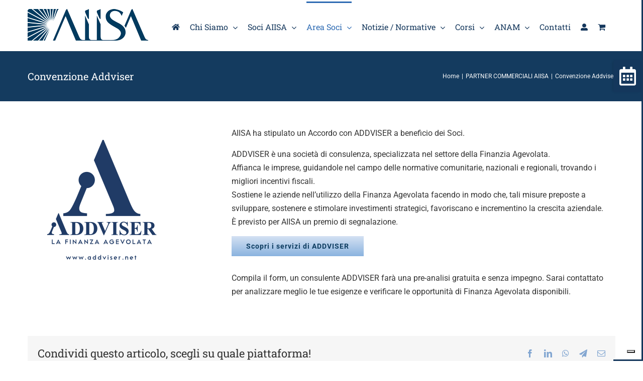

--- FILE ---
content_type: text/html; charset=utf-8
request_url: https://www.google.com/recaptcha/api2/anchor?ar=1&k=6LeEE7QrAAAAAJ1TPl2hr_pidDRf9107juQN14mZ&co=aHR0cHM6Ly9haWlzYS5ldTo0NDM.&hl=en&v=PoyoqOPhxBO7pBk68S4YbpHZ&size=invisible&anchor-ms=20000&execute-ms=30000&cb=rlf60qj0jx1b
body_size: 48650
content:
<!DOCTYPE HTML><html dir="ltr" lang="en"><head><meta http-equiv="Content-Type" content="text/html; charset=UTF-8">
<meta http-equiv="X-UA-Compatible" content="IE=edge">
<title>reCAPTCHA</title>
<style type="text/css">
/* cyrillic-ext */
@font-face {
  font-family: 'Roboto';
  font-style: normal;
  font-weight: 400;
  font-stretch: 100%;
  src: url(//fonts.gstatic.com/s/roboto/v48/KFO7CnqEu92Fr1ME7kSn66aGLdTylUAMa3GUBHMdazTgWw.woff2) format('woff2');
  unicode-range: U+0460-052F, U+1C80-1C8A, U+20B4, U+2DE0-2DFF, U+A640-A69F, U+FE2E-FE2F;
}
/* cyrillic */
@font-face {
  font-family: 'Roboto';
  font-style: normal;
  font-weight: 400;
  font-stretch: 100%;
  src: url(//fonts.gstatic.com/s/roboto/v48/KFO7CnqEu92Fr1ME7kSn66aGLdTylUAMa3iUBHMdazTgWw.woff2) format('woff2');
  unicode-range: U+0301, U+0400-045F, U+0490-0491, U+04B0-04B1, U+2116;
}
/* greek-ext */
@font-face {
  font-family: 'Roboto';
  font-style: normal;
  font-weight: 400;
  font-stretch: 100%;
  src: url(//fonts.gstatic.com/s/roboto/v48/KFO7CnqEu92Fr1ME7kSn66aGLdTylUAMa3CUBHMdazTgWw.woff2) format('woff2');
  unicode-range: U+1F00-1FFF;
}
/* greek */
@font-face {
  font-family: 'Roboto';
  font-style: normal;
  font-weight: 400;
  font-stretch: 100%;
  src: url(//fonts.gstatic.com/s/roboto/v48/KFO7CnqEu92Fr1ME7kSn66aGLdTylUAMa3-UBHMdazTgWw.woff2) format('woff2');
  unicode-range: U+0370-0377, U+037A-037F, U+0384-038A, U+038C, U+038E-03A1, U+03A3-03FF;
}
/* math */
@font-face {
  font-family: 'Roboto';
  font-style: normal;
  font-weight: 400;
  font-stretch: 100%;
  src: url(//fonts.gstatic.com/s/roboto/v48/KFO7CnqEu92Fr1ME7kSn66aGLdTylUAMawCUBHMdazTgWw.woff2) format('woff2');
  unicode-range: U+0302-0303, U+0305, U+0307-0308, U+0310, U+0312, U+0315, U+031A, U+0326-0327, U+032C, U+032F-0330, U+0332-0333, U+0338, U+033A, U+0346, U+034D, U+0391-03A1, U+03A3-03A9, U+03B1-03C9, U+03D1, U+03D5-03D6, U+03F0-03F1, U+03F4-03F5, U+2016-2017, U+2034-2038, U+203C, U+2040, U+2043, U+2047, U+2050, U+2057, U+205F, U+2070-2071, U+2074-208E, U+2090-209C, U+20D0-20DC, U+20E1, U+20E5-20EF, U+2100-2112, U+2114-2115, U+2117-2121, U+2123-214F, U+2190, U+2192, U+2194-21AE, U+21B0-21E5, U+21F1-21F2, U+21F4-2211, U+2213-2214, U+2216-22FF, U+2308-230B, U+2310, U+2319, U+231C-2321, U+2336-237A, U+237C, U+2395, U+239B-23B7, U+23D0, U+23DC-23E1, U+2474-2475, U+25AF, U+25B3, U+25B7, U+25BD, U+25C1, U+25CA, U+25CC, U+25FB, U+266D-266F, U+27C0-27FF, U+2900-2AFF, U+2B0E-2B11, U+2B30-2B4C, U+2BFE, U+3030, U+FF5B, U+FF5D, U+1D400-1D7FF, U+1EE00-1EEFF;
}
/* symbols */
@font-face {
  font-family: 'Roboto';
  font-style: normal;
  font-weight: 400;
  font-stretch: 100%;
  src: url(//fonts.gstatic.com/s/roboto/v48/KFO7CnqEu92Fr1ME7kSn66aGLdTylUAMaxKUBHMdazTgWw.woff2) format('woff2');
  unicode-range: U+0001-000C, U+000E-001F, U+007F-009F, U+20DD-20E0, U+20E2-20E4, U+2150-218F, U+2190, U+2192, U+2194-2199, U+21AF, U+21E6-21F0, U+21F3, U+2218-2219, U+2299, U+22C4-22C6, U+2300-243F, U+2440-244A, U+2460-24FF, U+25A0-27BF, U+2800-28FF, U+2921-2922, U+2981, U+29BF, U+29EB, U+2B00-2BFF, U+4DC0-4DFF, U+FFF9-FFFB, U+10140-1018E, U+10190-1019C, U+101A0, U+101D0-101FD, U+102E0-102FB, U+10E60-10E7E, U+1D2C0-1D2D3, U+1D2E0-1D37F, U+1F000-1F0FF, U+1F100-1F1AD, U+1F1E6-1F1FF, U+1F30D-1F30F, U+1F315, U+1F31C, U+1F31E, U+1F320-1F32C, U+1F336, U+1F378, U+1F37D, U+1F382, U+1F393-1F39F, U+1F3A7-1F3A8, U+1F3AC-1F3AF, U+1F3C2, U+1F3C4-1F3C6, U+1F3CA-1F3CE, U+1F3D4-1F3E0, U+1F3ED, U+1F3F1-1F3F3, U+1F3F5-1F3F7, U+1F408, U+1F415, U+1F41F, U+1F426, U+1F43F, U+1F441-1F442, U+1F444, U+1F446-1F449, U+1F44C-1F44E, U+1F453, U+1F46A, U+1F47D, U+1F4A3, U+1F4B0, U+1F4B3, U+1F4B9, U+1F4BB, U+1F4BF, U+1F4C8-1F4CB, U+1F4D6, U+1F4DA, U+1F4DF, U+1F4E3-1F4E6, U+1F4EA-1F4ED, U+1F4F7, U+1F4F9-1F4FB, U+1F4FD-1F4FE, U+1F503, U+1F507-1F50B, U+1F50D, U+1F512-1F513, U+1F53E-1F54A, U+1F54F-1F5FA, U+1F610, U+1F650-1F67F, U+1F687, U+1F68D, U+1F691, U+1F694, U+1F698, U+1F6AD, U+1F6B2, U+1F6B9-1F6BA, U+1F6BC, U+1F6C6-1F6CF, U+1F6D3-1F6D7, U+1F6E0-1F6EA, U+1F6F0-1F6F3, U+1F6F7-1F6FC, U+1F700-1F7FF, U+1F800-1F80B, U+1F810-1F847, U+1F850-1F859, U+1F860-1F887, U+1F890-1F8AD, U+1F8B0-1F8BB, U+1F8C0-1F8C1, U+1F900-1F90B, U+1F93B, U+1F946, U+1F984, U+1F996, U+1F9E9, U+1FA00-1FA6F, U+1FA70-1FA7C, U+1FA80-1FA89, U+1FA8F-1FAC6, U+1FACE-1FADC, U+1FADF-1FAE9, U+1FAF0-1FAF8, U+1FB00-1FBFF;
}
/* vietnamese */
@font-face {
  font-family: 'Roboto';
  font-style: normal;
  font-weight: 400;
  font-stretch: 100%;
  src: url(//fonts.gstatic.com/s/roboto/v48/KFO7CnqEu92Fr1ME7kSn66aGLdTylUAMa3OUBHMdazTgWw.woff2) format('woff2');
  unicode-range: U+0102-0103, U+0110-0111, U+0128-0129, U+0168-0169, U+01A0-01A1, U+01AF-01B0, U+0300-0301, U+0303-0304, U+0308-0309, U+0323, U+0329, U+1EA0-1EF9, U+20AB;
}
/* latin-ext */
@font-face {
  font-family: 'Roboto';
  font-style: normal;
  font-weight: 400;
  font-stretch: 100%;
  src: url(//fonts.gstatic.com/s/roboto/v48/KFO7CnqEu92Fr1ME7kSn66aGLdTylUAMa3KUBHMdazTgWw.woff2) format('woff2');
  unicode-range: U+0100-02BA, U+02BD-02C5, U+02C7-02CC, U+02CE-02D7, U+02DD-02FF, U+0304, U+0308, U+0329, U+1D00-1DBF, U+1E00-1E9F, U+1EF2-1EFF, U+2020, U+20A0-20AB, U+20AD-20C0, U+2113, U+2C60-2C7F, U+A720-A7FF;
}
/* latin */
@font-face {
  font-family: 'Roboto';
  font-style: normal;
  font-weight: 400;
  font-stretch: 100%;
  src: url(//fonts.gstatic.com/s/roboto/v48/KFO7CnqEu92Fr1ME7kSn66aGLdTylUAMa3yUBHMdazQ.woff2) format('woff2');
  unicode-range: U+0000-00FF, U+0131, U+0152-0153, U+02BB-02BC, U+02C6, U+02DA, U+02DC, U+0304, U+0308, U+0329, U+2000-206F, U+20AC, U+2122, U+2191, U+2193, U+2212, U+2215, U+FEFF, U+FFFD;
}
/* cyrillic-ext */
@font-face {
  font-family: 'Roboto';
  font-style: normal;
  font-weight: 500;
  font-stretch: 100%;
  src: url(//fonts.gstatic.com/s/roboto/v48/KFO7CnqEu92Fr1ME7kSn66aGLdTylUAMa3GUBHMdazTgWw.woff2) format('woff2');
  unicode-range: U+0460-052F, U+1C80-1C8A, U+20B4, U+2DE0-2DFF, U+A640-A69F, U+FE2E-FE2F;
}
/* cyrillic */
@font-face {
  font-family: 'Roboto';
  font-style: normal;
  font-weight: 500;
  font-stretch: 100%;
  src: url(//fonts.gstatic.com/s/roboto/v48/KFO7CnqEu92Fr1ME7kSn66aGLdTylUAMa3iUBHMdazTgWw.woff2) format('woff2');
  unicode-range: U+0301, U+0400-045F, U+0490-0491, U+04B0-04B1, U+2116;
}
/* greek-ext */
@font-face {
  font-family: 'Roboto';
  font-style: normal;
  font-weight: 500;
  font-stretch: 100%;
  src: url(//fonts.gstatic.com/s/roboto/v48/KFO7CnqEu92Fr1ME7kSn66aGLdTylUAMa3CUBHMdazTgWw.woff2) format('woff2');
  unicode-range: U+1F00-1FFF;
}
/* greek */
@font-face {
  font-family: 'Roboto';
  font-style: normal;
  font-weight: 500;
  font-stretch: 100%;
  src: url(//fonts.gstatic.com/s/roboto/v48/KFO7CnqEu92Fr1ME7kSn66aGLdTylUAMa3-UBHMdazTgWw.woff2) format('woff2');
  unicode-range: U+0370-0377, U+037A-037F, U+0384-038A, U+038C, U+038E-03A1, U+03A3-03FF;
}
/* math */
@font-face {
  font-family: 'Roboto';
  font-style: normal;
  font-weight: 500;
  font-stretch: 100%;
  src: url(//fonts.gstatic.com/s/roboto/v48/KFO7CnqEu92Fr1ME7kSn66aGLdTylUAMawCUBHMdazTgWw.woff2) format('woff2');
  unicode-range: U+0302-0303, U+0305, U+0307-0308, U+0310, U+0312, U+0315, U+031A, U+0326-0327, U+032C, U+032F-0330, U+0332-0333, U+0338, U+033A, U+0346, U+034D, U+0391-03A1, U+03A3-03A9, U+03B1-03C9, U+03D1, U+03D5-03D6, U+03F0-03F1, U+03F4-03F5, U+2016-2017, U+2034-2038, U+203C, U+2040, U+2043, U+2047, U+2050, U+2057, U+205F, U+2070-2071, U+2074-208E, U+2090-209C, U+20D0-20DC, U+20E1, U+20E5-20EF, U+2100-2112, U+2114-2115, U+2117-2121, U+2123-214F, U+2190, U+2192, U+2194-21AE, U+21B0-21E5, U+21F1-21F2, U+21F4-2211, U+2213-2214, U+2216-22FF, U+2308-230B, U+2310, U+2319, U+231C-2321, U+2336-237A, U+237C, U+2395, U+239B-23B7, U+23D0, U+23DC-23E1, U+2474-2475, U+25AF, U+25B3, U+25B7, U+25BD, U+25C1, U+25CA, U+25CC, U+25FB, U+266D-266F, U+27C0-27FF, U+2900-2AFF, U+2B0E-2B11, U+2B30-2B4C, U+2BFE, U+3030, U+FF5B, U+FF5D, U+1D400-1D7FF, U+1EE00-1EEFF;
}
/* symbols */
@font-face {
  font-family: 'Roboto';
  font-style: normal;
  font-weight: 500;
  font-stretch: 100%;
  src: url(//fonts.gstatic.com/s/roboto/v48/KFO7CnqEu92Fr1ME7kSn66aGLdTylUAMaxKUBHMdazTgWw.woff2) format('woff2');
  unicode-range: U+0001-000C, U+000E-001F, U+007F-009F, U+20DD-20E0, U+20E2-20E4, U+2150-218F, U+2190, U+2192, U+2194-2199, U+21AF, U+21E6-21F0, U+21F3, U+2218-2219, U+2299, U+22C4-22C6, U+2300-243F, U+2440-244A, U+2460-24FF, U+25A0-27BF, U+2800-28FF, U+2921-2922, U+2981, U+29BF, U+29EB, U+2B00-2BFF, U+4DC0-4DFF, U+FFF9-FFFB, U+10140-1018E, U+10190-1019C, U+101A0, U+101D0-101FD, U+102E0-102FB, U+10E60-10E7E, U+1D2C0-1D2D3, U+1D2E0-1D37F, U+1F000-1F0FF, U+1F100-1F1AD, U+1F1E6-1F1FF, U+1F30D-1F30F, U+1F315, U+1F31C, U+1F31E, U+1F320-1F32C, U+1F336, U+1F378, U+1F37D, U+1F382, U+1F393-1F39F, U+1F3A7-1F3A8, U+1F3AC-1F3AF, U+1F3C2, U+1F3C4-1F3C6, U+1F3CA-1F3CE, U+1F3D4-1F3E0, U+1F3ED, U+1F3F1-1F3F3, U+1F3F5-1F3F7, U+1F408, U+1F415, U+1F41F, U+1F426, U+1F43F, U+1F441-1F442, U+1F444, U+1F446-1F449, U+1F44C-1F44E, U+1F453, U+1F46A, U+1F47D, U+1F4A3, U+1F4B0, U+1F4B3, U+1F4B9, U+1F4BB, U+1F4BF, U+1F4C8-1F4CB, U+1F4D6, U+1F4DA, U+1F4DF, U+1F4E3-1F4E6, U+1F4EA-1F4ED, U+1F4F7, U+1F4F9-1F4FB, U+1F4FD-1F4FE, U+1F503, U+1F507-1F50B, U+1F50D, U+1F512-1F513, U+1F53E-1F54A, U+1F54F-1F5FA, U+1F610, U+1F650-1F67F, U+1F687, U+1F68D, U+1F691, U+1F694, U+1F698, U+1F6AD, U+1F6B2, U+1F6B9-1F6BA, U+1F6BC, U+1F6C6-1F6CF, U+1F6D3-1F6D7, U+1F6E0-1F6EA, U+1F6F0-1F6F3, U+1F6F7-1F6FC, U+1F700-1F7FF, U+1F800-1F80B, U+1F810-1F847, U+1F850-1F859, U+1F860-1F887, U+1F890-1F8AD, U+1F8B0-1F8BB, U+1F8C0-1F8C1, U+1F900-1F90B, U+1F93B, U+1F946, U+1F984, U+1F996, U+1F9E9, U+1FA00-1FA6F, U+1FA70-1FA7C, U+1FA80-1FA89, U+1FA8F-1FAC6, U+1FACE-1FADC, U+1FADF-1FAE9, U+1FAF0-1FAF8, U+1FB00-1FBFF;
}
/* vietnamese */
@font-face {
  font-family: 'Roboto';
  font-style: normal;
  font-weight: 500;
  font-stretch: 100%;
  src: url(//fonts.gstatic.com/s/roboto/v48/KFO7CnqEu92Fr1ME7kSn66aGLdTylUAMa3OUBHMdazTgWw.woff2) format('woff2');
  unicode-range: U+0102-0103, U+0110-0111, U+0128-0129, U+0168-0169, U+01A0-01A1, U+01AF-01B0, U+0300-0301, U+0303-0304, U+0308-0309, U+0323, U+0329, U+1EA0-1EF9, U+20AB;
}
/* latin-ext */
@font-face {
  font-family: 'Roboto';
  font-style: normal;
  font-weight: 500;
  font-stretch: 100%;
  src: url(//fonts.gstatic.com/s/roboto/v48/KFO7CnqEu92Fr1ME7kSn66aGLdTylUAMa3KUBHMdazTgWw.woff2) format('woff2');
  unicode-range: U+0100-02BA, U+02BD-02C5, U+02C7-02CC, U+02CE-02D7, U+02DD-02FF, U+0304, U+0308, U+0329, U+1D00-1DBF, U+1E00-1E9F, U+1EF2-1EFF, U+2020, U+20A0-20AB, U+20AD-20C0, U+2113, U+2C60-2C7F, U+A720-A7FF;
}
/* latin */
@font-face {
  font-family: 'Roboto';
  font-style: normal;
  font-weight: 500;
  font-stretch: 100%;
  src: url(//fonts.gstatic.com/s/roboto/v48/KFO7CnqEu92Fr1ME7kSn66aGLdTylUAMa3yUBHMdazQ.woff2) format('woff2');
  unicode-range: U+0000-00FF, U+0131, U+0152-0153, U+02BB-02BC, U+02C6, U+02DA, U+02DC, U+0304, U+0308, U+0329, U+2000-206F, U+20AC, U+2122, U+2191, U+2193, U+2212, U+2215, U+FEFF, U+FFFD;
}
/* cyrillic-ext */
@font-face {
  font-family: 'Roboto';
  font-style: normal;
  font-weight: 900;
  font-stretch: 100%;
  src: url(//fonts.gstatic.com/s/roboto/v48/KFO7CnqEu92Fr1ME7kSn66aGLdTylUAMa3GUBHMdazTgWw.woff2) format('woff2');
  unicode-range: U+0460-052F, U+1C80-1C8A, U+20B4, U+2DE0-2DFF, U+A640-A69F, U+FE2E-FE2F;
}
/* cyrillic */
@font-face {
  font-family: 'Roboto';
  font-style: normal;
  font-weight: 900;
  font-stretch: 100%;
  src: url(//fonts.gstatic.com/s/roboto/v48/KFO7CnqEu92Fr1ME7kSn66aGLdTylUAMa3iUBHMdazTgWw.woff2) format('woff2');
  unicode-range: U+0301, U+0400-045F, U+0490-0491, U+04B0-04B1, U+2116;
}
/* greek-ext */
@font-face {
  font-family: 'Roboto';
  font-style: normal;
  font-weight: 900;
  font-stretch: 100%;
  src: url(//fonts.gstatic.com/s/roboto/v48/KFO7CnqEu92Fr1ME7kSn66aGLdTylUAMa3CUBHMdazTgWw.woff2) format('woff2');
  unicode-range: U+1F00-1FFF;
}
/* greek */
@font-face {
  font-family: 'Roboto';
  font-style: normal;
  font-weight: 900;
  font-stretch: 100%;
  src: url(//fonts.gstatic.com/s/roboto/v48/KFO7CnqEu92Fr1ME7kSn66aGLdTylUAMa3-UBHMdazTgWw.woff2) format('woff2');
  unicode-range: U+0370-0377, U+037A-037F, U+0384-038A, U+038C, U+038E-03A1, U+03A3-03FF;
}
/* math */
@font-face {
  font-family: 'Roboto';
  font-style: normal;
  font-weight: 900;
  font-stretch: 100%;
  src: url(//fonts.gstatic.com/s/roboto/v48/KFO7CnqEu92Fr1ME7kSn66aGLdTylUAMawCUBHMdazTgWw.woff2) format('woff2');
  unicode-range: U+0302-0303, U+0305, U+0307-0308, U+0310, U+0312, U+0315, U+031A, U+0326-0327, U+032C, U+032F-0330, U+0332-0333, U+0338, U+033A, U+0346, U+034D, U+0391-03A1, U+03A3-03A9, U+03B1-03C9, U+03D1, U+03D5-03D6, U+03F0-03F1, U+03F4-03F5, U+2016-2017, U+2034-2038, U+203C, U+2040, U+2043, U+2047, U+2050, U+2057, U+205F, U+2070-2071, U+2074-208E, U+2090-209C, U+20D0-20DC, U+20E1, U+20E5-20EF, U+2100-2112, U+2114-2115, U+2117-2121, U+2123-214F, U+2190, U+2192, U+2194-21AE, U+21B0-21E5, U+21F1-21F2, U+21F4-2211, U+2213-2214, U+2216-22FF, U+2308-230B, U+2310, U+2319, U+231C-2321, U+2336-237A, U+237C, U+2395, U+239B-23B7, U+23D0, U+23DC-23E1, U+2474-2475, U+25AF, U+25B3, U+25B7, U+25BD, U+25C1, U+25CA, U+25CC, U+25FB, U+266D-266F, U+27C0-27FF, U+2900-2AFF, U+2B0E-2B11, U+2B30-2B4C, U+2BFE, U+3030, U+FF5B, U+FF5D, U+1D400-1D7FF, U+1EE00-1EEFF;
}
/* symbols */
@font-face {
  font-family: 'Roboto';
  font-style: normal;
  font-weight: 900;
  font-stretch: 100%;
  src: url(//fonts.gstatic.com/s/roboto/v48/KFO7CnqEu92Fr1ME7kSn66aGLdTylUAMaxKUBHMdazTgWw.woff2) format('woff2');
  unicode-range: U+0001-000C, U+000E-001F, U+007F-009F, U+20DD-20E0, U+20E2-20E4, U+2150-218F, U+2190, U+2192, U+2194-2199, U+21AF, U+21E6-21F0, U+21F3, U+2218-2219, U+2299, U+22C4-22C6, U+2300-243F, U+2440-244A, U+2460-24FF, U+25A0-27BF, U+2800-28FF, U+2921-2922, U+2981, U+29BF, U+29EB, U+2B00-2BFF, U+4DC0-4DFF, U+FFF9-FFFB, U+10140-1018E, U+10190-1019C, U+101A0, U+101D0-101FD, U+102E0-102FB, U+10E60-10E7E, U+1D2C0-1D2D3, U+1D2E0-1D37F, U+1F000-1F0FF, U+1F100-1F1AD, U+1F1E6-1F1FF, U+1F30D-1F30F, U+1F315, U+1F31C, U+1F31E, U+1F320-1F32C, U+1F336, U+1F378, U+1F37D, U+1F382, U+1F393-1F39F, U+1F3A7-1F3A8, U+1F3AC-1F3AF, U+1F3C2, U+1F3C4-1F3C6, U+1F3CA-1F3CE, U+1F3D4-1F3E0, U+1F3ED, U+1F3F1-1F3F3, U+1F3F5-1F3F7, U+1F408, U+1F415, U+1F41F, U+1F426, U+1F43F, U+1F441-1F442, U+1F444, U+1F446-1F449, U+1F44C-1F44E, U+1F453, U+1F46A, U+1F47D, U+1F4A3, U+1F4B0, U+1F4B3, U+1F4B9, U+1F4BB, U+1F4BF, U+1F4C8-1F4CB, U+1F4D6, U+1F4DA, U+1F4DF, U+1F4E3-1F4E6, U+1F4EA-1F4ED, U+1F4F7, U+1F4F9-1F4FB, U+1F4FD-1F4FE, U+1F503, U+1F507-1F50B, U+1F50D, U+1F512-1F513, U+1F53E-1F54A, U+1F54F-1F5FA, U+1F610, U+1F650-1F67F, U+1F687, U+1F68D, U+1F691, U+1F694, U+1F698, U+1F6AD, U+1F6B2, U+1F6B9-1F6BA, U+1F6BC, U+1F6C6-1F6CF, U+1F6D3-1F6D7, U+1F6E0-1F6EA, U+1F6F0-1F6F3, U+1F6F7-1F6FC, U+1F700-1F7FF, U+1F800-1F80B, U+1F810-1F847, U+1F850-1F859, U+1F860-1F887, U+1F890-1F8AD, U+1F8B0-1F8BB, U+1F8C0-1F8C1, U+1F900-1F90B, U+1F93B, U+1F946, U+1F984, U+1F996, U+1F9E9, U+1FA00-1FA6F, U+1FA70-1FA7C, U+1FA80-1FA89, U+1FA8F-1FAC6, U+1FACE-1FADC, U+1FADF-1FAE9, U+1FAF0-1FAF8, U+1FB00-1FBFF;
}
/* vietnamese */
@font-face {
  font-family: 'Roboto';
  font-style: normal;
  font-weight: 900;
  font-stretch: 100%;
  src: url(//fonts.gstatic.com/s/roboto/v48/KFO7CnqEu92Fr1ME7kSn66aGLdTylUAMa3OUBHMdazTgWw.woff2) format('woff2');
  unicode-range: U+0102-0103, U+0110-0111, U+0128-0129, U+0168-0169, U+01A0-01A1, U+01AF-01B0, U+0300-0301, U+0303-0304, U+0308-0309, U+0323, U+0329, U+1EA0-1EF9, U+20AB;
}
/* latin-ext */
@font-face {
  font-family: 'Roboto';
  font-style: normal;
  font-weight: 900;
  font-stretch: 100%;
  src: url(//fonts.gstatic.com/s/roboto/v48/KFO7CnqEu92Fr1ME7kSn66aGLdTylUAMa3KUBHMdazTgWw.woff2) format('woff2');
  unicode-range: U+0100-02BA, U+02BD-02C5, U+02C7-02CC, U+02CE-02D7, U+02DD-02FF, U+0304, U+0308, U+0329, U+1D00-1DBF, U+1E00-1E9F, U+1EF2-1EFF, U+2020, U+20A0-20AB, U+20AD-20C0, U+2113, U+2C60-2C7F, U+A720-A7FF;
}
/* latin */
@font-face {
  font-family: 'Roboto';
  font-style: normal;
  font-weight: 900;
  font-stretch: 100%;
  src: url(//fonts.gstatic.com/s/roboto/v48/KFO7CnqEu92Fr1ME7kSn66aGLdTylUAMa3yUBHMdazQ.woff2) format('woff2');
  unicode-range: U+0000-00FF, U+0131, U+0152-0153, U+02BB-02BC, U+02C6, U+02DA, U+02DC, U+0304, U+0308, U+0329, U+2000-206F, U+20AC, U+2122, U+2191, U+2193, U+2212, U+2215, U+FEFF, U+FFFD;
}

</style>
<link rel="stylesheet" type="text/css" href="https://www.gstatic.com/recaptcha/releases/PoyoqOPhxBO7pBk68S4YbpHZ/styles__ltr.css">
<script nonce="nYiWHDk0AoE1mUoZ7Ysffw" type="text/javascript">window['__recaptcha_api'] = 'https://www.google.com/recaptcha/api2/';</script>
<script type="text/javascript" src="https://www.gstatic.com/recaptcha/releases/PoyoqOPhxBO7pBk68S4YbpHZ/recaptcha__en.js" nonce="nYiWHDk0AoE1mUoZ7Ysffw">
      
    </script></head>
<body><div id="rc-anchor-alert" class="rc-anchor-alert"></div>
<input type="hidden" id="recaptcha-token" value="[base64]">
<script type="text/javascript" nonce="nYiWHDk0AoE1mUoZ7Ysffw">
      recaptcha.anchor.Main.init("[\x22ainput\x22,[\x22bgdata\x22,\x22\x22,\[base64]/[base64]/bmV3IFpbdF0obVswXSk6Sz09Mj9uZXcgWlt0XShtWzBdLG1bMV0pOks9PTM/bmV3IFpbdF0obVswXSxtWzFdLG1bMl0pOks9PTQ/[base64]/[base64]/[base64]/[base64]/[base64]/[base64]/[base64]/[base64]/[base64]/[base64]/[base64]/[base64]/[base64]/[base64]\\u003d\\u003d\x22,\[base64]\\u003d\\u003d\x22,\x22ajTCkMOBwo3DrEXDnsKawpREw7rDscOoKcKCw54Aw5PDucOqeMKrAcKnw7/[base64]/CiF/DvFosw6FzcDVyeRhqw4ZGRB9ow6DDsidMMcOie8KnBT5rLBLDocKOwrhDwqXDr34Qwp/CgjZ7L8KFVsKwZ0DCqGPDhcKNAcKLwpfDs8OGD8KtWsKvOyUYw7N8wonCozpBesOUwrA8wrLCp8KMHyPDtcOUwrlHEWTClCptwrbDkWjDqsOkKsOcd8OffMO9LiHDkX4xCcKnYcOpwqrDjXFnLMONwppoBgzChcOLwpbDk8O4LFFjwojCqk/Dti4Hw5Ykw6ltwqnCki0Ow54OwqFdw6TCjsKuwoFdGzNeIH0cFWTCt1vCisOEwqBdw4pVBcOkwr1/SBpyw4EKw5jDtcK2wpRXHmLDr8KXD8ObY8KSw6DCmMO5IG/[base64]/CnSHCqcOTw7o+OQ0ow61tPcKgYcKJw6LCsF7CsybCgy/DnsOCw63DgcKaX8O9FcO/w65uwo0WM1JXa8OnK8OHwpsbaU5sE3w/asKMD2l0bRzDh8KDwrwwwo4KBD3DvMOKXcOjFMKpw4LDu8KPHApCw7TCuytWwo1PLsKGTsKgwo7CnGPCv8OUXcK6wqFIZx/Ds8Omw4x/[base64]/w67Dqm9Bw6HCmMK9TnTDqsOADMOTwqgqwq7CslI2ewMeO2/CvGpBJsONwqY2w65YwqxRwoTCq8OWw6Z8eXssM8KYwpFRb8KMVMOADjnCpRUow5/CsEfDqMKeeFbDm8OGwq7CpkAPwpPDmcOHecKgwqzCpngwHD3CiMKjw5zCkcKfFAxRQTo5d8KZwq/CicKmw7/Dg0vDpx3DssKsw7HDjX5RbcKZScOWN1l6VMO4w7s8wpczTV/DocOsYxBwDsKbwpDCkShRw6p0K1w8bmrCmUrCtcKPw5DDgcORGCzDosKKw7bDn8KqEiIZGXHCg8O9WUfCgC45woJww591PHHDncOuw6BbHnFUXMO3w6hxOMKGw7JpH0NTOAHDhXIrQ8KwwoNbwq7CslHCrMOBwqM6R8O5fSVxC2B/wr3DjMOgeMKsw63Ckz5JYTXCj2Rfwp0zw7nCm1teSCdJwobCjAc/c2AZCsO6WcObw5g7w4LDsh7DuXphw7TDmHELw5TChyc0CMOWwphEwpDCnsKTw5rCv8ORLMO8w6jCjCUZw7MNw6BDAcKPa8Kzwp4tRcOewqYgw5AxGsOLw5oESCrDn8Oywr4+w7oeRsKgZcO0w6jClcOCVxkgaTHCu1/CoSjDl8OgU8OvwpLDrMOXQRBcLivCqFk4I2kjb8Kww5MlwoQ2RXc7ZsOMwpggSsOzwotvS8Onw5t5w5rCjTnCpSFRG8O/w5LCvsK8w77DlsOjw6DCscKRw5DCmsK/[base64]/CljDDmMKkLMKvw6Jew4vDtsOSwprCkwcMw6oNw7LDgcOIEcKEw5bCo8KoZsOPFidbw55rwrl1wpvDkAPCgcOyDTM+w5XDq8KPfxs/w6vCocOkw5gJwr3DjcO0w5PDtU9ITXTChQ8jwpfDisOQDhjCjcO8c8OiJMKpwrzDqwFJwp3Cu3QEOGnDoMOOWE5dTxF1wrRzw7ZcMcKlRcKTTiMrOwTDmsKZUC8BwrdLw7VgGsOnQH0ZwrPDlQ5lw4nCmCF4wp/CpMKpaiVhfUI0HiktwqnDu8OmwpVmwrzDu1nDqcKaFsKhHk3DocKIUsKAwrjCrTnCl8O4ZsKabE3CixDDq8OsKgPChgvDkcKXEcKRDEwzSltHK13CisOQw4wMwo0hJjVEwqTCmcKIw4jCsMKrw6PCqHIGBcOxFz/[base64]/[base64]/DjWc1FG/[base64]/[base64]/[base64]/wpAYw4TCi8Klwp0iw5PCrcOHwrw2wo4WwqhrI1rDp1BDYz19w5F8XHloKsKNwpXDghRPdH0UwpbDpsKkdFxzOQU0wqjDp8Oew5vDrcOYwr0Qw77DpMOvwq5+a8Kow5/[base64]/YgJgVifDqBjDt8KFFcOlwodUazQRJcOZwpLDkBbDm1RhOcKhw7/Ct8KCw5bDlcKrFsO9w4/Dgz7CtMKiworDpnApCsOawpJwwrY6wqFpwpFNwrN5wq1PC1NBLMKSW8K+w7BRQsKNwqHDt8K8w4nDsMK+O8KeHxTCo8K+YjJ5P8O8IQnDl8KGP8OMRQcjVcOQLyYNwoDDpWQ9SMKmwqMkwrjCp8OSwpbCk8KuwpjCkETDnwbCnMKrYXUpfxh/wprCj3HCiBzCoQDDs8K5w4QEw5ktw6RrAUl2WkPChmQHw7Auw6BqwoTDnSfDpHPCr8KYHAhyw6LCpMKbw7/ChDXDqMOlUMOHw7V+wpE6YB10Z8KWw6zDlMOwwoHCnsKvOcOdXj7ClgFfwpvCjcOkKMKKwoFowp16A8KQw6xgXyXCjcOqw7QcVcKBLmPCtcO/[base64]/DrFIceh4DMMK8wrJLw4fDm8OqwobDv1jDuBAOwpBEYsOnwpvCnMKaw67CggsWw4JZLsKbwrbCmsOiK1s/woFyIcOiZ8Kbw6knfmPDg04Jw4bDjcKGfnMicXDDjcKpCsONwrnDsMK6OcKXw6okLcK3QzfDsUHDucKVTcObw6zCgsKHw417QiEFw7VQbyvDh8O1w6JuJCnDrEnChMKiwptHUzsew6jCqAE9w55gJynDhMOuw4XCm012w6J7wr3CnzTDsSBNw7zDhDrDqsKZw7I/acKxwqfDnVnCj3zDkMKzwrA3YXQTw4wmwpAQdcOGOsO2wr/CpibCsn7Cu8OeenkyS8O+w7fCr8O4wpHCuMKNexBAXgPDhS/CssK6QHMuUMKsesKgw5vDhcOSbcKBw6gNe8OMwqJZNcO4w7jDjx9zw5DDq8OBVsO/w7kXwoF5w5nCgMOcScKPwoRTw5PDt8KLV1DDiF1xw5TCisKCaS/[base64]/[base64]/[base64]/wqrCoMKUw6t2MX0mPEIwTg9pVsOlw7x+Ch/[base64]/XEbDgcOMwpI8AMKFw4DDmsKdwq9vewjDmGE7QGlHAcKhJGVhAGrCsMOaFQ56Qg8Uw5/CrcKswp7DucO0J3U8GsOTwqF7wqFGw57Ds8K4Jw/DvB50fsOMXzzDksKFLgXDqMOMAMKow75KwrrDsCvDsGnClR3CinTCvUbDu8KxM0E1w4xsw41YIMKWL8KuZCNyFELCmBnDpUbDk1HDiHfClcKLwpdZw6TCkMKzT3rDnhjCrcKoPRLCnXvDtsKQw4tAJsOEPBYyw6TCr2TDizzDjcKsRcORwqbDoRk2fnzClA/[base64]/Dn8OJwoHDljLDksO0LsOLw4UYPhx9DxXDkB1cwoTDpcOXJg/[base64]/woXCpcOwXXUiw7PClmTCkgvCiUswYzI1dwUQwoTCkcOwwqYLw4/CiMKBdEPDr8K3G0nCvX/[base64]/ChsKDwrvCtyLCh8O3w4YHAcKqHcO/wo5MwqLCmcOZN8OSwrgiw6MGwotlWGfCvQMfwqhTw4opw6nCqcOuL8Ogw4LClSQuwrMzfMOHY3PCuStIw7kdFUtMw7fCj1lOcMKZbMKEQ8KiUsKAVGfDtS/DnsOrQMKBLAvDsnnDl8OsPcOHw5VsRMKMb8Kbw7nCusOewp4POcOdwpbDuQXCvsOjwqXDi8OCIlMRESfDjh3DqS5UL8KRGArDj8KWw7EXaCoCwpnChcK9eizCmEFew6rCpxhtXMKJX8OXw6Zxwo5pbgkpwonCuXTDmsK2B3YkYwEmAmvCq8O7czDDgi/CpWU9YsOSw6jChMKQKjFIwpU9wo7ChTYff2DClj1EwoI/wpVJb2kZF8Oqwo/ChcKdwp1hw5TDqsKLNA3DpMOgw5Bkw4vCkknCrcKeG1zCu8Kfw7wUw548wo7ClcKwwoozw5TCnHvDvMOnwrVnGiLClMKiPGrDrGZsN0PCksKpIMO4YsK+w5NzPMOFw4cpf0FBCRTCsjgEFjtww51+D0gNbioKLVQ/wp8Qwq8Bwpwcwp/CkhASw68Nw6xDQcOgw7klMsKYYMOOw7Yqw4h7PAlUwqJhU8KRw6ZKwqbDgHE8wr5yVsKnVA9rwqbCrMOYb8OTwoEyDgdYHMKlLQzDtlt9w67DrsOZOW7DgR3CuMOMGMOqVsKiZcOJwobCn2MqwqQawqXDmXHCmsOCNMOpwpTDqMO2w5wSw4QGw4olbQ/[base64]/w6sOw4gAUcO4wo8fwpVWI8OpwqHCtXjCjMOUw67DqMObC8KzWcO5wq5qDcOhZ8OPbFvCjsKdw6vDuS3CncKRwosywobCmcKRwqDCk1pywovDqcOdH8O+bMKoJ8OwMcOVw4NzwpvCr8Osw4/[base64]/[base64]/LXvCowHCs8OIAMO/[base64]/Ci23DmsOCDMKQJTgFw59qwrzCuE7CoGwOHcK9FWLCmnoqwowJIErDjxzCrUrCr2HCrMOCw67DoMOiwo7CuALDkHLDi8KSwqpkOsKqw7Mow7PDsWNuwoRJHS7Co1LCmcK3w7ogMmLDsyDDtcKJEnrCoX1FKwMjwpElMMKWw7/CpsOcY8KbQTVaeVkfwrNmw4PClsOqDmNsZcKWw6tNw6xeS3QHC2/Dk8KLSis/XhvDnMOHw4PDgH3CisOUVjhlKCHDssOLKzfCmcOYw4/DjxrDjR0tcsKKw45zw4LDpR57wqfCg2UyHMOKwoYiw5BDw6xVL8KxVcOcLMODbcKdwp4kwq9ww4QKQcKmY8OmVcKSw4jCu8KFw4DCohIPw7PDk3o1AMO2asKWesKKCMOrF2t0VcOTwpHDrsOgwpLCvcK0bW9QYcKOUyBewo/DusOrwoPCp8KjHcKKGlwKRiJ0aH14CsOYaMKOwq/CpMKkwp5Ww4rCmsOrw7dRQ8O2NMKVScOSw44Hwp/ChMO4wqfDrcOjwrEIBkzCuHXCgcO0f0LClMKlw73Dtj7DqWrCnMKnwo1gPMO+UsO+w5/CvCnDqEhKwo/DgcKIYsOzw5/DuMO+w7p+AcOow5TDvcO8d8KowoAOUsKlWDrDoMO/w6XCoD8Yw5vDrsKwZkXDunjDvcKFw7Vhw4o/KMKEw5N2csOwQwnCmsKHJQrClkrCmQJUbsOPdlHDu1PCtgbCqn7Cm0jCvGQVEsKoTMKBw53DqsKAwqvDuSjCnmfCmUjCp8Kbw4Y6MhDDmArCgg/[base64]/DhwbDuSF+w4MrQFTCh8Kmw7DDjcKuw4IbaiImw41zwpfDqsOzw6A9wrEfwrfCn34Uw4VAw6oDw7AQw494w6LCqsKsPmDCvllZwrJwayhnwofCpMOhMsKraU3Dk8KUXsKywqDDnMOSA8Kdw6bCu8K/wp1Iw501LMKAw64Dw6oBWGl/cSE0PMOOamnDgMOiR8O6bMODw583w6wsFg4rPcKMwqrDjnwNecK6wqbCpcOKwo7CmTkMw6vCtXBhwpgCw4Jkw7zDmMO1wpMFKcK7HwlOZj/[base64]/CoABHUMO+CVHDscKCLQfCosOOEQF2wr5Xw6RPVsKfw43CjMOKCcOYdSwlw7LDpMO9w6pJFMKawo0Hw7XDsDtfcsO4czDDoMOsdCzDqkLCs37Cg8KKwr7CgcKdKyXCqMObAApfwrMJCiZfwqMaD0/DmgPDlBQEGcO2R8Khw4DDnhjDt8Ozw7XDoADDrmzDvgPDpsKEw5Zdwr8AA35MKcKzwpbDrAnCrcOBw5jCsThRQlN3RCnDjnRYw4PCrw5LwrVRA2PCrsK3w6DDqsOATkrCpg/DgsK2E8O3YHYqwqTDoMO1woPCqiwjAsOsCsOjwpvCmHXCrzrDqU3DmBfCvRZSP8KWMkNhERgSwpBqP8O4w7A4V8KDQxQfXnXCnVvCpMKdcjfCrjBCYcKTOzLDmMOhcjXDsMOPScKcCA4kwrTDuMK4e2zCssOOIB7DpAEHw4BDwqxvw4ccwqYVw4wtTy/[base64]/DpsOjJMKnFyPCojh/wrnCrkbDrMKfw4dIH8Kmw6DCsFJrEFbDvxllEkjDoXpqw5nDjMOIw7JhEAMVH8KawqXDv8OSYsKVw6tVw6sOQsO0woYvc8KsFGJgN0hrwqrCsMONwo3Cl8O/LTIcwqcDcsKbdwLCpVzCvMK0wrYoDX4Ywqp/[base64]/DocK6IzdowrjClMK2w7lDwqB4W8KUNMOhMcOfwpVfwpDCoT/Cu8OrT1DDqTbClMK1fEbDrMO9QMKtw6LDuMOwwpkWwo1iZEjDicOpFTMwwq3Dii/ClmXCn3cPL3INwpvDmwokEzzCiUDDoMO0LStgw7MmGAIDWsK9ccOaOnHCv3fDpcOcw4wDw5t/M3YpwroGw5LCgB/CnWkaA8OmDFMcwoFkTsKGEMOnw4XCkQtcw65Jw73CjxXCi0bDisK6L3nDlnrCtlFWw7QLBgTDpMKqwrkhPsOKw6TDsVbCtFfCghlRXsOUd8O7VsOIAhBzBX1Ww6crworDmQsjHcKOwrLDnsKqw54yesOWK8Kjw7QPw50aJcKJwq7DoVHDpibCicOhci/[base64]/CkMKcEBo2w4LCowdCw4PDsT5RLFM0w7cKwpB8W8OnGDPCpwnDh8O+wpfCrTJIw7nDhcK9w7DCssODa8OgVmjDkcK+wpTCmMOhw5RUwpHCuwk6bWdTw5TDgsKWAg8rJcK4w7lLfkTCrcOuTF/ColpVwpEwwopAw7phGBUSwr3DqcKibgPDpyxuwqHCvDNLe8K4w4PCrMK3w6pgw4NIcsOADXXCpyLDqU47NcKkwqwew4DDrSlkw4hATsKuw5zCgcKOEgbDmlxwwqzCnl1EwrFvb3nDoB/CncKKw5/Cjm7CmzjDgA1+b8OiwpTCk8K4w4rCgSF6w7/DtsOIayzClcO2wrTCkcOaSicYwo3CkC8FP1Arw5vDgMOPwqjCsUxGIlrDoDfDrsK1I8KtES9/w4DDocKdN8KJwolNw69twrfCrUfCqkU7ERHDrsKoUMKaw6Uaw4XDg3/Dm383w4LCsX7Co8OkH1IvPTVEdXbDqH5/wpXDpUDDn8Obw57DuT/Dm8O+W8KowoHCvsOINMOmND3Dsgo3eMOtZ13DqcOoEMK/O8KxwoXCrMKkwpwpwoLChGPCoB5PZl1Ee33DpWfCvMKJQsOsw4PDlcOjwpHCi8KLwp1pCQE3ND12X0dTPsOSw5DCnlLCn2tvwql9w5fDmsKywqIHw7zCscOQZA8Gw6Uyb8KXRw/[base64]/[base64]/DgcOlw45ywprDmTPCqSpiwrjCusKBwrLCjg8WwpTDt0nCicKbZMKTw7bDj8K5wqHDiFAewoBBw4LCpMOiRsK1wrTClWMqFw4uasK/w7kWRgwQwoZXQ8ONw7bCoMOZMifDt8OxfsK6XcK6GWsIwqDCuMK1MFHCqMKLCmzCscK+R8K2wok6ahnCssK6wpTDscOwQMKtw48dw5JzACJNZXRbwrvCo8OKeAFYO8Ktw7jCoMOAwph0wpnDulZHBcKWw708KRrCvMKjw5nCm1/DvD/Dr8Ktw5V1UT9Zw4o8w63Dv8Kyw58AwqrDlWQ8w4/ChsKPPwREwp9LwrRfw5A4w7wNccOPw7tcd1YpM2jCuWUgP3w1wqPCj0BnVR7DgQ3DhcO/AsOwEHbCrkxKGcKLwpjCrigjw5XCkSDCscOwcMKuEGE/[base64]/CmBDDjMKnw4/CnSQJTsKqTnQ6cMO8XcOVwojDgsOVw5ELwr3Ch8OBUBDDhHNAw5/DgkpcIsOlwrNow7nDqjnCrQdQfiRkwqTDucOtwoRwwqEJwo/CnMK9ES3CqMKewqomwrUDE8OEYSLCt8O3wrXCiMOOwqbDuzlTwqDDiiI+wr5IVR3CvsOfMC5FBDM5JsKYQcO/HDZTOMKywqfDnGtywpchH0jDh3Fcw6DCpHbDsMKuFjVBw5/CmH90wpvCqhZFeyXDpxXCgkXCpcObwrnCksOecHzClVjDocOuOBhww7/Cg3dSwpU9FcOobcO1YkknwooccMOGP0RHw6oswq3DqMO2KsOAdRTCt1DCmU3CsHnDnsOWw6DDmMOawqBAHsOZIyNDTXkyMTvCvUDCgRTCt1bDo3AZX8K/H8Kaw7TCvB7DoyLDksKcQj3DrcKrO8KaworDr8KWb8OKLcKAw4IdO2ctw7TDl3nCrcKCw73ClG7Cq3jDiQ1jw6HCrsOXwo0Uf8KGw6LCsjHDtMO6MQDDv8OgwrksaWNeDMOwMkx/w6tOY8O8w5LCh8KdLMObw7LDpcK/[base64]/[base64]/[base64]/[base64]/Cm8K8OE3Dh8OBZz/DgMKQfiLCiMKadE/DgDg/GMKjGcOdwofDksOfwoPCpG7ChMKiwrlxBsOLwqsvw6TCsVnCoXLDm8KVJ1DCtinCicOxHkvDoMOnw7/Cp0ZGBcOTfQzDkcK9RsOTJcKhw5ECwrxGwoPCjsKjwqrCuMKLwogEwrfCkcORwpPDrWjDpndNBDhuZSxUw6h9OMOBwql6wo7DsVY3UnjCrVgmw4E5wq46w5rChAvDmmg6w73DrG4sw5rCgC/ClXoawplEw74qw5Y/[base64]/w5lUEXfCuX3DqcKkdFjDrRIVOjjDgSPDnsOHw604XgAfDsOow6TDp29EwrXCusOWw5whwpBqw6ILwrAnFMKHwrLClcOFw44mFA92SsKRdTrCgsKACcK/w5sOw4hJw4FtXRAGwrvCtsOWw5HDlUszw4ptw4Rgw513w47DrkzCrlLCrcKjelHChMOrc3fDt8KOF3PDp8OgRVNNQ1hKwrHDlxMXwpYFw69ywpwpw6JRSQvCqXgsOcOYw6bCisOxW8OqYj7DnwIAw7Efw4nDt8KyZhhuw4rCm8OvJHzDo8OUwrXClk/ClsKSwr02asKfwo9hICTDnsKUwonDtmHClS7DoMOxAH7CocOofX3DhMKbw4M/woPCoiFbw7rCmW7DpDvDv8O+wqHDjzMiwrjDrcKGw7nCgS/CvMO0wr7DisOHfMOPJgkSR8KZbFgGNnIfw7o7w6TDihPCgV7DmcOVCSbCuBfCtMOmN8O+wpnCtMKswrIVw4fDmwvCs2IQFTofw6HClzvDqMK5w7/CiMKkTsKgw5EgMihMwrsYQWB4MGVOIcKpZE/DmcKnNSxZwrFOw7fDpcKfDsOhQiTDlDNfwrVUJ3TCgFYldMOsw7nDgG/[base64]/DmzLCgMOnPFthVRlEwpE9bnJ6w7bCmhbCuj/DiVXCmi5GL8OoNls0w4RMwq/DosKNw4vDh8OvUjJIw7bDoSRYw40qbj5+eGPCgRLCuiTCrMOIwo0Qw57Dh8Oxw5dsPTMJesOowqjCkgLCs0zDpMODJcKsw57ChVzClcKxPcOZw4ItNCQIRcOEw7V2Iz7Dp8OCM8ODwp7DlDRufn/CtGQOwqpIwq/DnirDnmcfwr/CjcOjwpUZw6/DokozOcOdTW8hwph3O8KwUyXCvsKsPwHDu3wHwopOX8O6AcKuw6s/fsKqag7Dv3hvwrsXwpd4cTZsT8OkacKOwpESfMKMW8K4RFMGw7fDigTDhcOMwotWCDgHZDZEw7vDqsOxwpTCg8OUU3LDnDVufcOIw5cPfcKZw57CpBQ1w4zCtcKVGAVTwrBHbMO+MMKGw4d+GHTDm1hAQ8OQCirCv8KPCcOec1/DpyzCqsOEfFRXw7dcwq/CkybChwnChjHCmsONwq3DtsKfOMO/w6xOFMO7w6kUwrlzRsOvEDfCjic9wo7DjMK1w4HDkl3CunjCkytDFMKsSMO4DSvDqcOjw5N3w4AuRi3CnCbDoMKKw6nCtMOZwpbDjMKmw63CiVrDiGEwNzPDoydxw6XClcOENEVtTyJzwp/ClcOYw50yY8ObbcOvEEY6wpPDscO8w53CksOlYzzChcOsw6x3w7/ChTUbIcK5w55NKRfDqcOoOcOzHknCnEMlZEFsScO1f8Kbwo4tJ8OzwpnCsiBgw77CoMO3w6LDvsKQwr/CqcKlV8KED8O5w61TecKFw7xOWcOWw4fCpMK2RcO6wpUQD8KfwrlDwrLCp8KgCsOkBnTCsSUQYMK6w6sCwqUxw5Nuw7pMwovCqy1/dsKMAMOdwqswwrjDlMO1NcK8axjDocKzw47CusK2wrsmKsK5wrfDqEkiQ8KFwrcoSVl7cMOewrJpFhNjwpwnwod0wpjDosKywpRuw6Fgw7DCmSVXSMKKw7rCl8K7w7DDuiLCpMKFNGE2w58QFMKIw5ZQNF7CtWbCk20pwr7DlDfDu1LCrcKAb8OYwqR/wr/CjVTCpkbDpsKnBy3DhMO3GcK6w73Dh29LGnHDpMO5QV/ChVBaw73DocKYVX7DhcOlwr0Dwo4hG8KnEsKFUlnCpELCpxUQwoJ1QmzCpMK8wozCvcO9w7PDmcKFw6sNw7F9w5vCtsOowqzCr8OOw4IYw6HCh0jDnFJqworCqcKXw5/CmsOBwrvDhMOuAnXCqsOqSmNZdcKiN8O7XjvCqMKhwqpjw7fDp8O1wrfDtlNfRcKVI8Oiw6/Cg8KTbhzCpjEDw4rDscKBw7fDh8KAw5B+w7gWwrDCg8Opw6bDpcOYWMKBEWPDocKnCsORd0XChsKuMEHClMOAGEvCkMKzPsOHasOIw48pw7QWwrU1wrnDuxLCp8OwUsO2w5HDlQfDjiY0CxHCjVtNRG/DiGXDjGbDuG7Dl8KVw6Iyw73CjMOFw51zw4MlXmwLwokzJMKpa8OmHMKiwo8Dw5syw7/CkxfDj8KrT8O/[base64]/DtVRswq0TwrXCsCHDscK6w447V0M5asOBw5rDu8O4wrXDuMOYwpXDpXgDTsK5w4Zcw7bCssKEAWkhwobDs25+OMOyw6/DpMKaPMO3w7MrDcOtUcKyck0Aw4w4AcOaw6LDnTHCvMO2WDIuRBwbwqzCvzpbwr3DqR1WQcKKwqZ+V8OSw5vDiVfDtsOMwqvDsg5KEjPDtcKSG0LDoHt5KTXDoMOowpDDp8OFwpbCu3fCtsKeJgHCkMK6wrg2w7HDmU5tw4cALMOhUMKFwq/[base64]/[base64]/CvMKcQDjCvjDCi8KcEsOuw6HDln9IwqTDnMOow7HCg8Orwo/CpmJgE8OEOgtzw4rCvMOkwpXDocKYw5nDvcKjwoJ0w6R7dcKxwr7CgCYJCFQewpI2W8KZw4PClcKvw5Zhwp3CusOPcMOWw5bCrMOYQknDhcKCwpU3w5M0w61FdXUKwoswOH0GI8K/[base64]/DsMKYZHHCjjTDskNxSht6JsOywrbCmhBoa1PDh8O+UsOnFMOTSxo8cBkoNAjDk0jCksKwwo/[base64]/wr07GXIywrXChsKzwqBaw5RDw6vDssKcwok5w4kywoXDljLClmHDncK1w7bCvWLDjSDDvcKGwpZpwqcawplBasObwojDqS8QB8Oyw40aasOqAcOyKMKBShVtE8KjCcKHR289DF1aw5o6w6/Dkytkc8KiWGcFwqUtI3jDvAjCt8OvwqcqwqfCg8KiwprDn3/DnUQ3wrYnesO5w4JTwqTDkcOJLsOWw6PDomdZw6hPa8Kkw5cMXmMrwr3DrMKnKMOjw5ZHWzrDgcOcdMKXw4zCusOpw5t+DMOvwoPCg8K9McKQBQLDgsOTwozCvSDDsUjCrcK8wo3ChcOrf8O8wr/CnsOLcmfCnl/DkxPDm8OMwqVIwr7Dqwopwo8Nwp5XTMOfwqjCrlDDicKtNcObL2NiT8KWRADDgcO9PSM0MsKbAMOkw75ow4vDjDZ+MMOxwpEYUDjDhsOww7zDu8KQwpp2wrPClx0OGMK/w5NsIB7DqMKoU8KAwozDvMO7PcOObsKHwo17bWs/wpfDsF0AEcOgw73Cu3gxVsKLwpg5wqYRBigwwrFpPDgMwqRrwoUKYR13w47Dh8OzwoM3wrlQACPDksKFPAbDksKwPcO/woXDrTUrBsO/[base64]/[base64]/CgFzDuHZIVcKQw7/Cu8K8w5HCmMOXwprClsOGacKYwpLDiFfCsSfDs8OTbMK3HMKmHSNXw5XDm2/DkcO0F8OaScKaGw0TWMOMYsONYi/DuQBYTMKYwqrDsMOWw7PCnTAEw54ow4IZw7Flw6XChWnDlh0lw7XDuljCmsOSXk85w599wrsCwo0PQMK1wpBuQsK+wpPCqsK+Q8O6cC9FwrTCrsKfCjBZLlbCqMKYw7zCmQrDoDzCtcODFWvDtMOnwq/[base64]/Cr2rCqcO9w6TDvlEJVsOoJWHCiknDr8Krw5VVwqTDp8Ofw6gkEXTCnzUbwrkiOcO9cChIUsK1wod1TcOowrnDhcOONwLCt8Kiw4/Ci0bDhcKDw5/Cg8K3woRowrd/SmNRw6zCvVQbS8K9wqfCscKaQMO6w7bDqsK3woVqbU5DMsO5O8KWwq82CsOvY8OkJsO3w6vDtHDCilzCucKNwqjCssKFwqZaQMOrwonDtXcMACvCpxshw5w7wpUOwr7CoGjDq8OXw5nDtH5VwoTCg8KqAR/CiMKQw7dkw7DDty5Yw7I0wrA/w4hHw6nDrMOOCsO2w7M8wrdzO8KKXMOQaBDDmkjDnMOqY8KEa8Kwwpdgw7BgCcKhw5cHwowWw7QbDMKCw5PCn8OjcXkow5M2worDrcOwPcO1w7/Cs8Kowrd9wrnDlsKaw5DDrMOvPBdDwolxw7ZdNTIGwr9nBsOtYcOQwq5+w4pcwrfCjMOTwrk6dMOJwqTCsMKFYnfDjcKXZgliw6YcGBDCm8OcMcOfwpXCpsKiw7jCuXsjwprCscO+wq4/[base64]/[base64]/[base64]/ClcKbbgobUVXDv3UPXsORFcKlZg7Ck8O4Z1Jyw7XDpsO9w4/Dg2fDgcKPYHQywrUMwoTDpkDCr8OPwpnDv8OgwrDCu8K2w6xnL8KyX2NfwoVGdWp1w7gCwpzCnsKaw4VJAcKKSsO+O8OFMWfDlRTDmhkZwpXDqsOTXlQ1B0fCnhgEBV/DjsOYQXDDgHnDonHCsk47wp14WBzDiMK1fcObwonDqMKJw6bDkBM9CcO1GgHDvMOhw67Cli/CgwvCk8OAeMObbcKLw7lHwo/Chhd8Nl58w6tDwq5ocHF2IF5TwpcEwr9Vw5PDmXoXBHbCtMKUw6RXw5BFw4fCjMO0wpPDtcKUccO9XS1Sw6R/wo8+w7kIw7shwqPDtyHDrWnCrsKBw49/[base64]/w7zDghYjOTnCk8KSZcO5OMOBw40RIMO0ZgrCulUww6rCnzbDsmRowpQuw4MtPQRzJwDDmnDDqsOzHcKEeznDucKWw6dGLQF+w4TClMKOVSLDowN+w4jCisKAwpXCtsOsTMKJIVZZdghBwrERwr1mw710wobCtDzDi1fDvlRbw6rDpWoLw5RcfFRZw5/[base64]/DsMOMZxNBwoEdw4RAQ8OXPQQIw5/DpyTDg8ObFQzCrXbCiWtAwrvDkxfDlMO9w5rDvghrdMOmdcKXw6w0QsKyw7FBSMKJw53DpyEkan4mOEvCqCJ9woJDO3YVKTscw592wrPDtQYyLMOMMUXDhCvCq0/DisOWbsKmwrtUWzkfwpsUQmA0SMOjdlArwpLDoC1iwqlmQsKHLCZwD8OSw73DvcOBwpHDpcOca8OSwpYrQsKEw6LDmcOswpbDhBk3QxbDgBw4w5vCuTrDsTwDwoM2PMOHwrfDlMOdw6/DmsKIDWPDgCc0w5nDj8O+b8OBwqwdw7jDo2jDhAfDoV/ClHhNc8KPFSvDgXBcwo/[base64]/CtzU3J2lTw6jCsMOPJcOqwpJqw4l6wqYEwr1MKcK/w6LDm8KzKAfDjsOZwofChsOJE0XCl8OQwrLDp0bDkEHCvsO7TwJ4XcOMw6wbw5/Cs23CgsOwEcOoDAbCpyzCncKwIcOAd081w6dAa8OXwp9cEMOnCWEnwpnCisKSw6ddw7dnTiTDjg4AworDuMOGwqjDgsKIw7JbFmzDqcKEIWhWwpjDsMK4WjdNfsKbworCvgjCkMOcBUdbwr/CgsO4ZsOxTV7Dn8ObwrrDjsOiw47CoSQgwqV0eklxw7tWD1I8BG7ClMOkCmHCom/CvVLCnsKaLBTCq8KgLibDhkzCgXteE8O8wq3DsUzDu14jNUbDrXvDl8KPwro1Im4LcMOtVcKIw4vCmsOkIADDqj/DmsKoEcO+wozDjsKzfm/DsVzDkhpuwozCusOxXsOScSxqX1zCvsKGEMKDN8K+UkfDssKRIMKLGALDmXvCtMOSOMK4wrtGw5fClMOKwrXDpxMQHHDDvXYSwo7CtcK/McKmwovDqzXCnsKjwrLDgcKBGkTCqcOqOUUxw7ELBjjCk8Okw6fDt8O7OV9jw4A7w47DpXELw5p0UmXCkGZBw7rDm13DuiTDtMKkajzDtMODwoDDsMKDw7AKTikvw40KEMOWT8O8GlrDocK+w7TCmMO0ZMKXwp4vKMKZwpjCqcKcwql3McKsAsKqbT/DuMOrwrsgwpgAw5/DgVnCpMKTw5fDvBPDkcKKw5zDosKDPMKiSUROwqzDnk88LcOTw47DmMOaw4/Dt8K6CsKkw7HDocOkKcO2wrjDtsKKwoDDrGk1KEgqwprCvyDCnD4Mw64HORRSwrMjRsO3wrBrwqHCjMKYA8KANnwCTyPCo8O2DQJYSMKEwpspA8O+w4vDi3gZV8K5NcO5w6XDkxTDjMOuw5ZtKcKYw5/[base64]/ClUbCjMKUZMKeNMKUwq9Vw5t0w4HCqQfCtC/[base64]/Cum0dHMKGw5DCpww8wpjDgcKtwoRTKsK0w4rCsMOfFcOiwqTCgTPDvgM6a8K4wrUHw6gHN8KJwrMuZMKYw5/CpnRaNB3Dhh9EaFl4w6LCoVXCo8OswpjCpkRPE8OcPkTCpg\\u003d\\u003d\x22],null,[\x22conf\x22,null,\x226LeEE7QrAAAAAJ1TPl2hr_pidDRf9107juQN14mZ\x22,0,null,null,null,1,[21,125,63,73,95,87,41,43,42,83,102,105,109,121],[1017145,884],0,null,null,null,null,0,null,0,null,700,1,null,0,\x22Cv0BEg8I8ajhFRgAOgZUOU5CNWISDwjmjuIVGAA6BlFCb29IYxIPCPeI5jcYADoGb2lsZURkEg8I8M3jFRgBOgZmSVZJaGISDwjiyqA3GAE6BmdMTkNIYxIPCN6/tzcYAToGZWF6dTZkEg8I2NKBMhgAOgZBcTc3dmYSDgi45ZQyGAE6BVFCT0QwEg8I0tuVNxgAOgZmZmFXQWUSDwiV2JQyGAE6BlBxNjBuZBIPCMXziDcYADoGYVhvaWFjEg8IjcqGMhgBOgZPd040dGYSDgiK/Yg3GAA6BU1mSUk0GiAIAxIcHR3wl+M3Dv++pQYZp4oJGYQKGZzijAIZzPMRGQ\\u003d\\u003d\x22,0,0,null,null,1,null,0,0,null,null,null,0],\x22https://aiisa.eu:443\x22,null,[3,1,1],null,null,null,1,3600,[\x22https://www.google.com/intl/en/policies/privacy/\x22,\x22https://www.google.com/intl/en/policies/terms/\x22],\x22emItb8Ft/AYNNn9omgJJb+1s1XMI+Y3ZnlUCF6gjxG0\\u003d\x22,1,0,null,1,1768456102329,0,0,[137],null,[74,249,41],\x22RC-M-tFlnfwGgmpKg\x22,null,null,null,null,null,\x220dAFcWeA5I_0X_kUMaf6EK5X8DmddpPUxHOj_San5PAGmBA8YmnB8-E-Ij5DM1FVdItPUv4JiqmG_gBhhFdow9cVGlTjBhVjhRhg\x22,1768538902153]");
    </script></body></html>

--- FILE ---
content_type: application/javascript
request_url: https://aiisa.eu/wp-includes/js/common.js
body_size: 2906
content:
/**
 * addEvent written by Dean Edwards, 2005
 * with input from Tino Zijdel
 *
 * http://dean.edwards.name/weblog/2005/10/add-event/
 **/
function addEvent(element, type, handler) {
	// assign each event handler a unique ID
	if (!handler.$$guid) handler.$$guid = addEvent.guid++;
	// create a hash table of event types for the element
	if (!element.events) element.events = {};
	// create a hash table of event handlers for each element/event pair
	var handlers = element.events[type];
	if (!handlers) {
		handlers = element.events[type] = {};
		// store the existing event handler (if there is one)
		if (element["on" + type]) {
			handlers[0] = element["on" + type];
		}
	}
	// store the event handler in the hash table
	handlers[handler.$$guid] = handler;
	// assign a global event handler to do all the work
	element["on" + type] = handleEvent;
};
// a counter used to create unique IDs
addEvent.guid = 1;

function removeEvent(element, type, handler) {
	// delete the event handler from the hash table
	if (element.events && element.events[type]) {
		delete element.events[type][handler.$$guid];
	}
};

function handleEvent(event) {
	var returnValue = true;
	// grab the event object (IE uses a global event object)
	event = event || fixEvent(window.event);
	// get a reference to the hash table of event handlers
	var handlers = this.events[event.type];
	// execute each event handler
	for (var i in handlers) {
		this.$$handleEvent = handlers[i];
		if (this.$$handleEvent(event) === false) {
			returnValue = false;
		}
	}
	return returnValue;
};

function fixEvent(event) {
	// add W3C standard event methods
	event.preventDefault = fixEvent.preventDefault;
	event.stopPropagation = fixEvent.stopPropagation;
	return event;
};
fixEvent.preventDefault = function() {
	this.returnValue = false;
};
fixEvent.stopPropagation = function() {
	this.cancelBubble = true;
};

// end from Dean Edwards


/**
 * Creates an Element for insertion into the DOM tree.
 * From http://simon.incutio.com/archive/2003/06/15/javascriptWithXML
 *
 * @param element the element type to be created.
 *				e.g. ul (no angle brackets)
 **/
function createElement(element) {
	if (typeof document.createElementNS != 'undefined') {
		return document.createElementNS('http://www.w3.org/1999/xhtml', element);
	}
	if (typeof document.createElement != 'undefined') {
		return document.createElement(element);
	}
	return false;
}

/**
 * "targ" is the element which caused this function to be called
 * from http://www.quirksmode.org/js/events_properties.html
 **/
function getEventTarget(e) {
	var targ;
	if (!e) {
		e = window.event;
	}
	if (e.target) {
		targ = e.target;
	} else if (e.srcElement) {
		targ = e.srcElement;
	}
	if (targ.nodeType == 3) { // defeat Safari bug
		targ = targ.parentNode;
	}

	return targ;
}



--- FILE ---
content_type: image/svg+xml
request_url: https://aiisa.eu/wp-content/uploads/2024/01/logo-aiisa-p.svg
body_size: 8821
content:
<?xml version="1.0" encoding="UTF-8"?>
<svg xmlns="http://www.w3.org/2000/svg" viewBox="0 0 340.16 120.2">
  <defs>
    <style>.cls-1{fill:#0c3b5f;}</style>
  </defs>
  <title>logo-aiisa-p</title>
  <g id="Livello_2" data-name="Livello 2">
    <g id="Livello_1-2" data-name="Livello 1">
      <path class="cls-1" d="M196.06,11.4h0l4.63,10.72.51,1.16h0a11.53,11.53,0,0,0,1.74,3.16A4.21,4.21,0,0,0,206,28.19V0l-9,3.63c-1.56.69-2.33,2.2-2,4.32A11.61,11.61,0,0,0,196.06,11.4Z"></path>
      <path class="cls-1" d="M333.67,85c-1.28-1.17-3-4.23-5.15-9.23L295.76,0a4,4,0,0,0-3.12,1.77A11.25,11.25,0,0,0,290.93,5h0l-18,42.47a28.44,28.44,0,0,1,4.18,5.88L291.21,20l28.88,69.13h20.07V87.38A11.77,11.77,0,0,1,333.67,85Z"></path>
      <polygon class="cls-1" points="29.47 0.02 14.89 0.02 59.53 36.65 29.47 0.02"></polygon>
      <polygon class="cls-1" points="42.39 0.02 32.31 0.02 61.23 35.26 42.39 0.02"></polygon>
      <polygon class="cls-1" points="14.9 89.12 29.47 89.12 59.53 52.49 14.9 89.12"></polygon>
      <polygon class="cls-1" points="52.79 0.02 44.88 0.02 63.16 34.22 52.79 0.02"></polygon>
      <polygon class="cls-1" points="64.17 0.02 67.45 33.37 70.73 0.02 64.17 0.02"></polygon>
      <polygon class="cls-1" points="48.69 89.12 63.12 55.06 63.16 54.92 44.88 89.12 48.69 89.12"></polygon>
      <polygon class="cls-1" points="55.08 0.02 65.27 33.58 61.96 0.02 55.08 0.02"></polygon>
      <polygon class="cls-1" points="72.94 0.02 69.64 33.58 79.82 0.02 72.94 0.02"></polygon>
      <polygon class="cls-1" points="32.31 89.12 42.39 89.12 61.23 53.89 32.31 89.12"></polygon>
      <polygon class="cls-1" points="0 66.18 0 79.38 57.1 48.86 0 66.18"></polygon>
      <polygon class="cls-1" points="0 52.32 0 63.89 56.46 46.76 0 52.32"></polygon>
      <polygon class="cls-1" points="0 81.87 0 89.11 11.44 89.12 58.13 50.8 0 81.87"></polygon>
      <path class="cls-1" d="M72.77,32.3,84.34,5h0a11.25,11.25,0,0,1,1.71-3.19A4,4,0,0,1,89.1,0h-7L71.74,34.22Z"></path>
      <polygon class="cls-1" points="0 39.03 0 50.11 56.25 44.57 0 39.03"></polygon>
      <path class="cls-1" d="M11.43,0H5.14A5.14,5.14,0,0,0,0,5.15V7.27L58.13,38.35Z"></path>
      <polygon class="cls-1" points="0 25.26 0 36.83 56.46 42.39 0 25.26"></polygon>
      <polygon class="cls-1" points="0 9.76 0 22.96 57.1 40.28 0 9.76"></polygon>
      <path class="cls-1" d="M163,11.4h0l4.63,10.72.5,1.16h0a11.25,11.25,0,0,0,1.74,3.16,4.19,4.19,0,0,0,3.06,1.75V0l-9,3.63c-1.55.69-2.33,2.2-2,4.32A11.61,11.61,0,0,0,163,11.4Z"></path>
      <path class="cls-1" d="M155.93,89.12h91.91a33.18,33.18,0,0,0,12-1.83,30.59,30.59,0,0,0,8.58-5s7.79-6.21,7.85-15.94-3.79-14.32-8.24-18.79-11.36-8-11.36-8-3.86-1.69-14.14-7.63-12.35-13-9.28-19.7,11.47-6.93,11.47-6.93a22.08,22.08,0,0,1,12.1,2.92c5.72,3.47,8.26,11.31,8.26,11.31s1.67-3.93,4.42-10.46A47.28,47.28,0,0,0,244.41,0s-10.11-.68-17,5.47S220,17.42,220,21.09a23.4,23.4,0,0,0,7.25,17.25,76.35,76.35,0,0,0,13.32,9.58l13.2,7.57a25.42,25.42,0,0,1,3.11,2.22c1.29,1.14,5.83,5.11,5.91,10.42s-2.62,9.17-5.91,12.75-9.63,5.73-13.71,6.18c-3.59.4-11.42.32-11.42.32H214c-3.59,0-5-1.12-6.22-2.37S206,80.67,206,75.76V43.32L194.91,17.81V87.38h-14c-3.6,0-5-1.12-6.22-2.37s-1.79-4.34-1.79-9.25V43.32l-11.1-25.51,0,69.57h-5.88A11.65,11.65,0,0,1,149.45,85c-1.29-1.17-3-4.23-5.15-9.23L111.53,0a4,4,0,0,0-3.12,1.77A11.25,11.25,0,0,0,106.7,5h0L71.05,89.12h6.68L107,20l28.88,69.13h20.06Z"></path>
      <path class="cls-1" d="M80.69,103.36a6.52,6.52,0,0,0-6.61,0,5.91,5.91,0,0,0-2.24,2.56,9,9,0,0,0-.79,3.87v.74a8.76,8.76,0,0,0,.81,3.79,5.92,5.92,0,0,0,2.24,2.54,6.23,6.23,0,0,0,3.3.89,6.9,6.9,0,0,0,1.13-.09l3.17,2.54,2-1.72-2.47-2a6.3,6.3,0,0,0,1.87-2.46,9,9,0,0,0,.67-3.63v-.66a8.9,8.9,0,0,0-.79-3.86A5.91,5.91,0,0,0,80.69,103.36Zm-.07,7.13a6.38,6.38,0,0,1-.84,3.54A2.94,2.94,0,0,1,75,114a6.43,6.43,0,0,1-.83-3.54v-.72A6.2,6.2,0,0,1,75,106.2a3,3,0,0,1,4.78,0,6.34,6.34,0,0,1,.84,3.56Z"></path>
      <path class="cls-1" d="M95.59,112.57c0,1.81-.9,2.72-2.63,2.72a2.67,2.67,0,0,1-1.93-.67,2.83,2.83,0,0,1-.7-2.13v-9.82H87.26v9.91a4.9,4.9,0,0,0,1.57,3.79,6.87,6.87,0,0,0,8.31,0,5,5,0,0,0,1.53-3.86v-9.8H95.59Z"></path>
      <path class="cls-1" d="M106.36,102.67l-5.54,14.88h3.26l1-3.07h5.38l1,3.07h3.26l-5.57-14.88Zm-.43,9.33,1.85-5.57,1.87,5.57Z"></path>
      <polygon class="cls-1" points="120.7 102.67 117.63 102.67 117.63 117.55 127.21 117.55 127.21 115.08 120.7 115.08 120.7 102.67"></polygon>
      <rect class="cls-1" x="130.36" y="102.67" width="3.07" height="14.88"></rect>
      <polygon class="cls-1" points="136.56 105.15 141.06 105.15 141.06 117.55 144.12 117.55 144.12 105.15 148.68 105.15 148.68 102.67 136.56 102.67 136.56 105.15"></polygon>
      <polygon class="cls-1" points="152.08 98.68 154.9 101.85 157.32 101.85 155.3 98.68 152.08 98.68"></polygon>
      <path class="cls-1" d="M154.39,102.67l-5.54,14.88h3.26l1-3.07h5.38l1,3.07h3.26l-5.57-14.88ZM154,112l1.85-5.57,1.87,5.57Z"></path>
      <polygon class="cls-1" points="176.12 101.82 178.54 101.82 176.52 98.65 173.3 98.65 176.12 101.82"></polygon>
      <polygon class="cls-1" points="174.98 111.1 180.86 111.1 180.86 108.7 174.98 108.7 174.98 105.15 181.87 105.15 181.87 102.67 171.91 102.67 171.91 117.55 181.88 117.55 181.88 115.08 174.98 115.08 174.98 111.1"></polygon>
      <path class="cls-1" d="M194.84,106.08a2.6,2.6,0,0,1,2.3-1.1,2.94,2.94,0,0,1,2.1.65,3.08,3.08,0,0,1,.8,2.09h3.07a5.68,5.68,0,0,0-1.82-3.88,6.06,6.06,0,0,0-4.15-1.38,6,6,0,0,0-3.26.88,5.69,5.69,0,0,0-2.17,2.51,9,9,0,0,0-.75,3.78v.91a7.84,7.84,0,0,0,1.64,5.28,5.57,5.57,0,0,0,4.5,1.93,6.21,6.21,0,0,0,4.21-1.38,5.27,5.27,0,0,0,1.78-3.78H200a3,3,0,0,1-.8,2,3,3,0,0,1-2.12.65,2.58,2.58,0,0,1-2.31-1.12,6.62,6.62,0,0,1-.73-3.52v-1.13A6.24,6.24,0,0,1,194.84,106.08Z"></path>
      <path class="cls-1" d="M215.63,103.36a6.52,6.52,0,0,0-6.61,0,5.91,5.91,0,0,0-2.24,2.56,9.1,9.1,0,0,0-.79,3.87v.74a8.76,8.76,0,0,0,.81,3.79,5.87,5.87,0,0,0,2.25,2.54,6.2,6.2,0,0,0,3.3.89,6.11,6.11,0,0,0,3.31-.9,5.85,5.85,0,0,0,2.23-2.55,9.14,9.14,0,0,0,.77-3.86v-.66a8.9,8.9,0,0,0-.79-3.86A5.85,5.85,0,0,0,215.63,103.36Zm-.07,7.13a6.38,6.38,0,0,1-.84,3.54,2.93,2.93,0,0,1-4.78,0,6.35,6.35,0,0,1-.84-3.54v-.72a6.19,6.19,0,0,1,.85-3.52,3,3,0,0,1,4.77,0,6.26,6.26,0,0,1,.84,3.56Z"></path>
      <polygon class="cls-1" points="231.35 112.48 225.37 102.67 222.3 102.67 222.3 117.55 225.37 117.55 225.37 107.76 231.34 117.55 234.4 117.55 234.4 102.67 231.35 102.67 231.35 112.48"></polygon>
      <path class="cls-1" d="M247.68,103.36a6.52,6.52,0,0,0-6.61,0,5.85,5.85,0,0,0-2.24,2.56,9,9,0,0,0-.79,3.87v.74a8.62,8.62,0,0,0,.81,3.79,5.87,5.87,0,0,0,2.25,2.54,6.55,6.55,0,0,0,6.61,0,5.77,5.77,0,0,0,2.22-2.55,9,9,0,0,0,.78-3.86v-.66a8.9,8.9,0,0,0-.79-3.86A5.85,5.85,0,0,0,247.68,103.36Zm-.08,7.13a6.3,6.3,0,0,1-.83,3.54,2.94,2.94,0,0,1-4.79,0,6.35,6.35,0,0,1-.83-3.54v-.72a6.2,6.2,0,0,1,.84-3.52,3,3,0,0,1,4.78,0,6.27,6.27,0,0,1,.83,3.56Z"></path>
      <path class="cls-1" d="M259.49,104.91a2.63,2.63,0,0,1,1.81.56,2,2,0,0,1,.64,1.59H265a4.26,4.26,0,0,0-.69-2.39,4.59,4.59,0,0,0-1.94-1.63,6.73,6.73,0,0,0-2.84-.58,7.39,7.39,0,0,0-2.85.53,4.54,4.54,0,0,0-2,1.48,3.62,3.62,0,0,0-.68,2.15,4.12,4.12,0,0,0,2.54,3.69,16.62,16.62,0,0,0,2.52,1,7.87,7.87,0,0,1,2.21,1,1.56,1.56,0,0,1,.61,1.33,1.43,1.43,0,0,1-.61,1.24,2.85,2.85,0,0,1-1.71.45q-2.94,0-2.94-2.46h-3.08a4.36,4.36,0,0,0,.75,2.53,4.92,4.92,0,0,0,2.15,1.72,7.56,7.56,0,0,0,3.12.63,6.44,6.44,0,0,0,3.94-1.1,3.58,3.58,0,0,0,1.46-3,3.88,3.88,0,0,0-1.2-2.9,9.11,9.11,0,0,0-3.81-2,8.27,8.27,0,0,1-2.15-.92,1.43,1.43,0,0,1-.73-1.22,1.51,1.51,0,0,1,.62-1.25A2.82,2.82,0,0,1,259.49,104.91Z"></path>
      <path class="cls-1" d="M271.84,106.08a2.59,2.59,0,0,1,2.29-1.1,2.94,2.94,0,0,1,2.1.65,3.13,3.13,0,0,1,.81,2.09h3.06a5.64,5.64,0,0,0-1.82-3.88,6.06,6.06,0,0,0-4.15-1.38,6,6,0,0,0-3.26.88,5.61,5.61,0,0,0-2.16,2.51,8.8,8.8,0,0,0-.76,3.78v.91a7.89,7.89,0,0,0,1.64,5.28,5.59,5.59,0,0,0,4.5,1.93,6.23,6.23,0,0,0,4.22-1.38,5.3,5.3,0,0,0,1.77-3.78H277a2.91,2.91,0,0,1-.8,2,3,3,0,0,1-2.12.65,2.56,2.56,0,0,1-2.3-1.12,6.53,6.53,0,0,1-.73-3.52v-1.13A6.07,6.07,0,0,1,271.84,106.08Z"></path>
      <polygon class="cls-1" points="286.61 111.1 292.5 111.1 292.5 108.7 286.61 108.7 286.61 105.15 293.5 105.15 293.5 102.67 283.55 102.67 283.55 117.55 293.52 117.55 293.52 115.08 286.61 115.08 286.61 111.1"></polygon>
      <polygon class="cls-1" points="305.99 112.48 300.01 102.67 296.95 102.67 296.95 117.55 300.01 117.55 300.01 107.76 305.98 117.55 309.05 117.55 309.05 102.67 305.99 102.67 305.99 112.48"></polygon>
      <polygon class="cls-1" points="323.54 104.42 323.54 102.67 312.38 102.67 312.38 105.15 319.73 105.15 312.37 115.75 312.37 117.55 323.7 117.55 323.7 115.08 316.2 115.08 323.54 104.42"></polygon>
      <path class="cls-1" d="M331.75,102.67l-5.54,14.88h3.26l1-3.07h5.38l1,3.07h3.26l-5.57-14.88Zm-.43,9.33,1.85-5.57L335,112Z"></path>
    </g>
  </g>
</svg>
